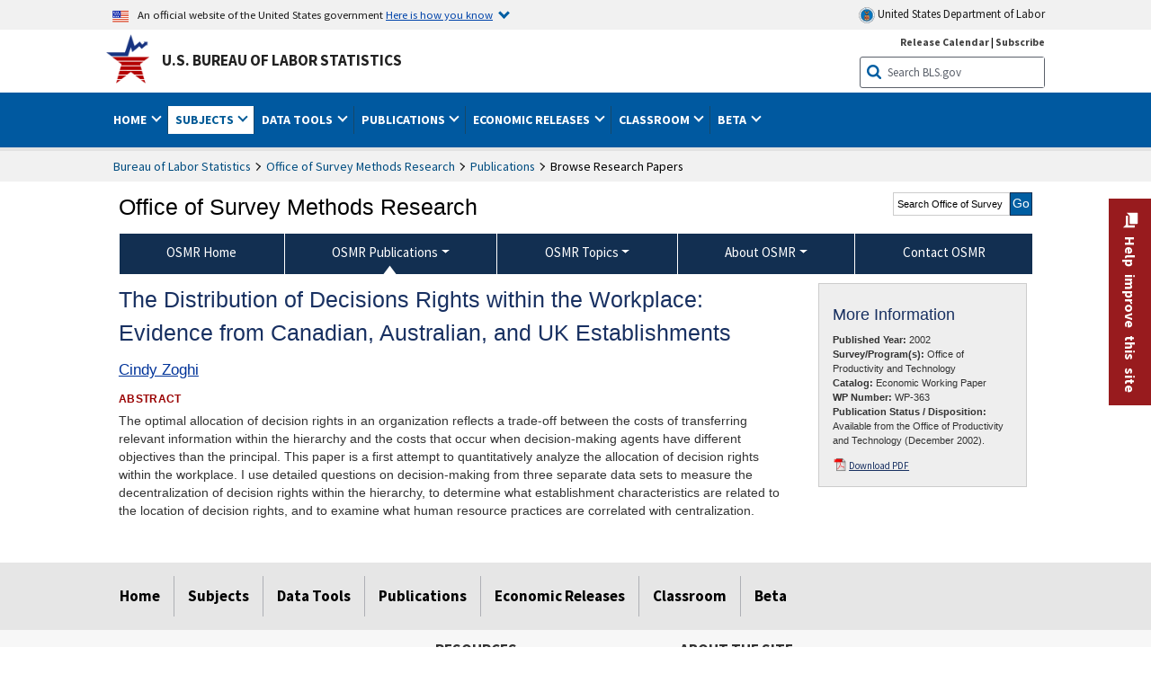

--- FILE ---
content_type: text/css
request_url: https://www.bls.gov/stylesheets/bls_programs.css
body_size: 8458
content:
/****************/
/*GENERAL STYLES*/
/****************/
	.main-content p{
		width:auto !important;
		line-height: 1.5 !important;
	}

	.content-box .two-col div {display:block; vertical-align: baseline; margin:auto;width: auto;}

	/*p#programs-announcement-box*/
	.main-content #home-notices{
		width:80% !important;
		margin:0 8% 1em;
		border:1px solid #ccc;
		padding:15px;
		text-align:center;
		list-style:none;
	}
	.main-content #home-notices > p:last-child{
		margin:0;
	}


	div.content-box{
		width:auto;
		padding:0;
		border:none;
	}
	.main-content .content-box h2, .main-content .announcement h2, .main-content .announcement .announcement-heading, .main-content .grey-box h2{
		font-family: Arial, Helvetica, sans-serif;
		color: #183061;
		font-size: 18px;
		margin:0 0 5px;
		text-decoration: none;
		font-weight: 200;
		text-transform: uppercase;
	}
	.main-content #latest-numbers h2{
		float:left;
	}

	.grey-box h3{text-transform: uppercase;}
	.main-content .grey-box{
		background-color:#fbfbfc !important;
		border:1px solid #ccc !important;
		padding:1em !important;
		margin-bottom:1em !important;
		line-height: 160%;
		color: #333;
	}
	.main-content .grey-box .seeMore{
		display:block;
		font-style:italic;
		text-decoration:underline;
		color: #666;
		font-size:1em;
		font-family:Arial, Helvetica, sans-serif;
		text-align:right;
	}
	.main-content .grey-box p/*stolen from bls_content.css*/{
		font-family: Tahoma, Arial, Helvetica, sans-serif;
		margin: 0 0 1em 0;
		padding:0;
		font-size: 100%;
		color: #333;
	}
	.main-content .grey-box p:last-child{
		margin-bottom:0;
	}



/****************/
/*PROGRAM BANNER*/
/****************/
	.main-content #programs-banner {
		padding:10px 0 0 0;
		margin-bottom:10px;
	}
	.main-content #programs-banner.generic {
		border-bottom: 1px solid #efefef;

	}

	#program-title{
		color:#000000;
		display:inline-block;
		max-width: 620px;
		font-family:Tahoma,Arial,Helvetica,sans-serif;
		font-size:180%;
		font-weight:normal;
		margin-bottom:10px;
	}

	#programs-banner.generic #program-title{
		max-width: 470px;
	}


	.main-content #programs-banner h1 {
		width:600px;
		float:left;
		color:#000;
	}
	#social-search-box{
		float:right;
		width: auto;
		position: relative;
		top: -3px;
	}

	#programs-banner form {
		display:flex;
		margin-top:5px;
	}
	#programs-banner form input#search-secondary-nav-query {
		width:120px;
		border:1px solid #ccc;
		margin:0;
		padding:4px;
		vertical-align:middle;
		font-size:11px;
		font-family:Arial, Helvetica, sans-serif;
	}
	#programs-banner form #search-secondary-nav-submit {
		background-color:#005ea2;
		border:1px solid #122f51;
		color:#fff;
		width:25px;
		cursor:pointer;
		vertical-align:top;
	}

/******************/
/*PROGRAM NAV MENU*/
/******************/

	.main-content #programs-banner #programs-banner-nav  {
		margin-top: 15px;
		font-family: Arial, Helvetica, sans-serif;
		font-size: 13px;
		width: 100%;
		margin: 0;
		padding: 0;
		height: 41px;
	}
	.main-content #programs-banner #programs-banner-nav > li  {
		list-style-type: none!important;
		padding: 10px 1px;
		display: inline;
		margin: 0;
		float: left;
		width: 149px;
		text-align: center;
		background:url(/images/regions/programs_backgd.jpg);
		background-repeat: repeat-x;
		border-left: 1px solid #fff;
		border-right: 1px solid #446b85;
		border-right: 1px solid #3b5c72; /*accessibility*/
		position: relative;
		z-index: 200;
	}
	.main-content #programs-banner #programs-banner-nav > li a {
		color: #fff;
		text-decoration: none;
		padding: 10px 22px 2px 22px;
		font-weight: normal;
        text-transform: none;
	}
	.main-content #programs-banner #programs-banner-nav .focus a:focus{
		outline:none!important;
	}
	.main-content #programs-banner #programs-banner-nav li.current a:focus{
		outline:invert none medium!important;
		border:1px dotted #fff;
	}
	.main-content #programs-banner #programs-banner-nav > li.current,
	.main-content #programs-banner #programs-banner-nav > li:hover,
	.main-content #programs-banner #programs-banner-nav > li.focus {
		background: #446b85;
		background: #3b5c72; /*accessibility*/
		background-image:url(/images/regions/triangle.png);
		background-repeat: no-repeat;
		background-position: center bottom;
		cursor: pointer;
	}
	.main-content #programs-banner #programs-banner-nav > li a:hover,
	.main-content #programs-banner #programs-banner-nav > li a:focus{
		background:transparent;
	}
		.main-content #programs-banner #programs-banner-nav > li > a:hover,
		.main-content #programs-banner #programs-banner-nav > li > a:focus{
			text-decoration: underline; /*accessibility*/
		}
	.main-content #programs-banner #programs-banner-nav > li ul {
		display: none;
		text-align: left;
		background: none repeat scroll 0 0 #446b85;
		background: none repeat scroll 0 0 #3b5c72; /*accessibility*/
		position: absolute;
		width: 126px;
		left: -13px;
		top:40px;
		z-index: 200;
		padding: 7px 15px 20px 12px;
		list-style: none!important;
		border-top: 2px solid #fff;
	}


	.main-content #programs-banner #programs-banner-nav > li:hover ul,
	.main-content #programs-banner #programs-banner-nav > li.focus ul{
		display: block;
	}
	.main-content #programs-banner #programs-banner-nav li ul span {
		background:url(/images/regions/submenu_triangle.png) no-repeat;
		position: absolute;
		width: 11px;
		height: 7px;
		z-index: 300;
		top:-6px;
		left: 70px;
	}
	.main-content #programs-banner #programs-banner-nav li ul li {
		border-bottom: 1px dotted #fff;
		display: block;
		width: 125px;
		padding: 3px 3px;
		list-style-type: none!important;
		line-height: 1.3em;
	}
	.main-content #programs-banner #programs-banner-nav li ul li a {
		font-size: 12px;
		text-transform: none;
		padding: 0;
	}
	.main-content #programs-banner #programs-banner-nav li ul li:hover,
	.main-content #programs-banner #programs-banner-nav li ul li.focus {
		background: none repeat scroll 0 0 #fff;
		display:block;
	}
	.main-content #programs-banner #programs-banner-nav li ul li:hover a,
	.main-content #programs-banner #programs-banner-nav li ul li.focus a  {
		color: #446b85;
		color: #3b5c72; /*accessibility*/
		cursor: pointer;
		background: none repeat scroll 0 0 #fff;
	}
	.main-content #programs-banner #programs-banner-nav.five > li ul, .main-content #programs-banner #programs-banner-nav.five li ul li {
		width: 156px;
	}
	.main-content #programs-banner #programs-banner-nav.five > li  {
		width: 180px;
	}
	.main-content #programs-banner #programs-banner-nav.five li ul span{
		left: 86px;
	}
	.main-content #programs-banner #programs-banner-nav.four > li ul, .main-content #programs-banner #programs-banner-nav.four li ul li {
		width: 202px;
	}
	.main-content #programs-banner #programs-banner-nav.four > li  {
		width: 226px;
	}
	.main-content #programs-banner #programs-banner-nav.four li ul span{
		left: 109px;
	}


.main-content #programs-banner .programsNavBar{display: flex;}
.main-content #programs-banner .programsNavBar li{
	list-style-type: none!important;
	text-align: center;
	background-color:#122f51;
	border-left: 1px solid #fff;
    border-top: 1px solid #fff;
    position: relative;
z-index: 200; border-bottom:none; padding:0; margin:0;
flex-grow:1;
}



.main-content #programs-banner .bootstrap .navbar{padding:0 !important;}
.main-content #programs-banner .programsNavBar li.collapsNavItem {width:auto !important;}
.main-content #programs-banner .programsNavBar li.show{background-color: #122f51;background-image: url(/images/regions/triangle.png);background-position: center bottom;background-repeat: no-repeat;}
.main-content #programs-banner .programsNavBar li a.nav-link{text-transform:none;font-weight:normal;text-decoration:none !important;padding: 10px 1px 13px 1px !important;color: #fff; font-size: 15px;}
.main-content #programs-banner .programsNavBar li a.dropdown-item {padding:5px!important;display:inline-block;font-size:14px;color:#fff;text-decoration:none; white-space: normal;}
.main-content #programs-banner .programsNavBar li a.dropdown-item.heading {font-weight: bold;border-bottom: 2px solid #fff;display: block;font-family: inherit;}
.main-content #programs-banner .programsNavBar li a.dropdown-item.heading::after{content:"\003E\003E";margin-left: 5px;}
.main-content #programs-banner .programsNavBar li a.dropdown-item:hover{background-color:#fff;color:#122f51;}
.main-content #programs-banner .programsNavBar li a:hover{background-color:transparent;}
.main-content #programs-banner .programsNavBar ul.navbar-nav{margin:0;width:100%;}
.main-content #programs-banner .programsNavBar .dropdown-menu{min-width:auto; background-color: #122f51;border: none; border-radius: 0; width: 200%; padding:7px;left: -50%;}



.main-content #programs-banner .programsNavBar li.show::after {content:'';background: url(/images/regions/submenu_triangle.png) no-repeat; position: absolute; width: 11px; height: 7px; z-index: 300;bottom: -2px; left: 50%; margin-left: -5px;}

@media (max-width:767px){

	.main-content #programs-banner .programsNavBar li.nav-item {width:auto !important;}
    .main-content #programs-banner .programsNavBar .dropdown-menu{border-top: 3px solid #fff !important; border-bottom: 3px solid #fff !important;width: auto !important;}
	.main-content #programs-banner .programsNavBar li.show::after {top: 40px;}
    .main-content #programs-banner .programsNavBar li.show {background-position: center 33px !important;}
	.main-content #programs-banner .programsNavBar li{text-align:left;}
	.main-content #programs-banner .programsNavBar li a.nav-link {padding-left:15px !important;padding-right:15px !important;}
     div.content-tab-body div#latest-numbers .ln-group > p .data, div.content-tab-body div#latest-numbers > p .data{min-width: auto !important;}
	div.content-tab-body div#latest-numbers .ln-group {margin: 3em 0 !important;}
	div.content-tab-body div#latest-numbers .ln-group > p{clear: both;}
	div.content-tab-body div#latest-numbers .ln-group > p > span.title{display: block;}

}

/******************/
/*BREADCRUMBS PATH*/
/******************/
	.main-content .programs-breadcrumbs {
		width: inherit;
		margin-bottom: 20px;
		margin-top: 10px;
		padding-left:2px;
	}
	.main-content .programs-breadcrumbs a {
		color: #595959; /*accessibility, from #666*/
		font-size: 100%;
		text-decoration: underline;
	}
	.main-content .programs-breadcrumbs a.current {
		text-decoration: none;
		cursor: default;
	}
	.main-content .programs-breadcrumbs a:hover {
		color: #003399;
		background: #fff;
	}
	.main-content .programs-breadcrumbs a.current:hover {
		text-decoration: none;
		cursor: default;
		color: #888;
	}


/*****************/
/*HOME HIGHCHARTS*/
/*****************/
	#home-latest-charts .chartAndTableGroup .chartPackageDiv,
	#home-latest-charts .chartAndTableGroup .chartPackageDiv .highcharts-container{
		width:auto !important;
		height:350px !important;
		padding:0;
		border:none;
		background-color:#fbfbfc;
	}
	#home-latest-charts .chartAndTableGroup{
		padding:0;
		margin:0;
	}
	#home-latest-charts .chartAndTableGroup .showNRchartTable{
		display:none;
	}
	#home-latest-charts text.highcharts-subtitle{
		display:none;
	}
	#home-latest-charts .chartAndTableGroup table{
		display:none;
	}
#home-latest-charts p{font-size: 0.8em !important;color:#000 !important;}


	iframe.video{
		width:100%;
		height:520px;
		border: 0px;

	}
	#home-latest-videos iframe.video{
		height:18em;
	}

/*********************/
/*HOME LATEST NUMBERS*/
/*********************/
	#home-latest-numbers  p{
			line-height:4em !important;
			margin-bottom:0;
			display:none;
		clear: both;
		}
			#home-latest-numbers  p:first-of-type{
				display:block;
			}
	#home-latest-numbers h2:first-child{
		float:left;
	}
	#home-latest-numbers #sidebar-rss-button{
		float:right;
		padding-bottom: 2px;
		height: 24px !important; 
	}
	#home-latest-numbers span,
	#home-latest-numbers p,
	#home-latest-numbers a{
		font-family: Myriad Pro Condensed, Arial Narrow, Arial, sans-serif;
		font-size: 1.048em;
	}
	#home-latest-numbers span{
		font-stretch: condensed;
	}
	#home-latest-numbers .data{
		margin-right:3%;
		float:left;
		text-align:right;
		font-size:36px;
	}
		#home-latest-numbers .data.positive{
			color:#315380;
		}
		#home-latest-numbers .data.negative{
			color:#b2543b;
		}
		#home-latest-numbers .data.positive::first-letter,
		#home-latest-numbers .data.negative::first-letter{
			font-size:32px;
			margin-right:2px;
		}
	#home-latest-numbers .data-text{
		line-height:1em;
		color:#222;
	}
	#home-latest-numbers .title{
		display: inline-block;
		color:#000;
	}
	#home-latest-numbers p img {
		float:right;
		margin-left:10px;
		margin-top:15px;
	}
	#home-latest-numbers #sidebar-explainers{
		display:none;
		text-align: right;
		margin-bottom: 1em;
		margin-top: -2em;
	}
	#home-latest-numbers #sidebar-explainers span{
		font-size: 10px;
		font-family:Tahoma, Arial, Helvetica, clean, sans-serif;
		font-style:italic;
		display:inline-block;
		padding:0;
	}
	#home-latest-numbers .seeMore {
		display: block;
		font-style: italic;
		text-decoration: underline;
		color: #666;
		font-size: 1em;
		font-family: Arial, Helvetica, sans-serif;
		text-align: right;
		margin-top:-1em;
	}

/*****************/
/*HOME SLIDESHOWS*/
/*****************/
	#home-latest-publications h2,
	#home-latest-graphics h2{
		margin:0;
	}
	#home-latest-graphics h3{display:none;}
	#home-latest-publications .slideshow,
	#home-latest-graphics .slideshow, .slideshow{
		width:auto;
	}
	#home-latest-publications .scrollable,.scrollable{
		float:left;
		position:relative;
		overflow:hidden;
		margin-bottom:1em !important;
		width:440px !important;
		min-height:229px;/*first slide*/

	}
	#home-latest-graphics .scrollable{
		float:left;
		position:relative;
		overflow:hidden;
		margin-bottom:1em !important;
		width:440px !important;
		min-height:145px;/*first slide*/
	}
	#home-latest-publications .scrollable .items,
	#home-latest-graphics .scrollable .items, .scrollable .items{
		width:20000em;
		position:absolute;
	}
	#home-latest-publications .scrollable .items div,
	#home-latest-graphics .scrollable .items div, .scrollable .items div{
		float:left;
		width:440px !important;
		height:inherit;
	}
	#home-latest-publications .scrollable .items img,
	#home-latest-graphics .scrollable .items img, .scrollable .items img{
		border:1px solid #ccc;
		width:40%;
		height:auto;
		float:left;
		margin-right:1em;
		margin-top:.5em !important;
	}
	#home-latest-graphics .scrollable .items img{
		height:auto;
		width:99%;
		margin-bottom:1em;
	}
	#home-latest-publications .scrollable .items p,
	#home-latest-graphics .scrollable .items p,.scrollable .items p{
		padding-top:5px;
		padding-bottom:5px;

	}
	#home-latest-publications .scrollable .items h3 a,
	#home-latest-graphics .scrollable .items h3 a,.scrollable .items .h3 a{
		font-size:13px;
		font-family: Arial, Helvetica, sans-serif;
		color: #183061;
		margin:0 0 .5em;
		text-decoration: none;
		font-weight: 200;
		text-transform: uppercase;
		    padding: 5px 0; 
	}


	#home-latest-publications .slideshow-nav .navi,
	#home-latest-graphics .slideshow-nav .navi,.slideshow-nav .navi{
		width:27em !important;
		height:auto;
		padding-top:5px;
		padding-bottom:5px;
		float:left;
		position:relative;
		text-align:center;
	}
	#home-latest-publications .slideshow-nav .navi a,
	#home-latest-graphics .slideshow-nav .navi a{
		text-decoration: none;
		color:#000;
		background-color:#ffffff;
		border:1px solid #cccccc;
		padding:0;
		margin:0;
		font-size:12px;
		height: 24px;
		width: 24px;
		display: inline-block;
		text-align: center;
		vertical-align: middle;
		line-height: 24px;
	}


	#home-latest-publications .slideshow-nav .navi a:hover,
	#home-latest-publications .slideshow-nav .navi a.active,
	#home-latest-graphics .slideshow-nav .navi a:hover,
	#home-latest-graphics .slideshow-nav .navi a.active,.slideshow-nav .navi a:hover,.slideshow-nav .navi a.active{
		text-decoration:none;
		color:#660000;
		background-color:#e0d9bb;
		border:1px solid #cccccc;
		padding:0;
		margin:0;
		cursor:pointer;
	}
	#home-latest-publications .slideshow-nav a.browse,
	#home-latest-graphics .slideshow-nav a.browse,.slideshow-nav a.browse{
		float:left;
		position:relative;
		margin:0;
		padding:0;
		background:url(/images/layout/arrows.png) no-repeat;
		display:block;
		width:30px;
		height:30px;
		cursor:pointer;
		color:#fbfbfc;
		-webkit-user-select:none;
	}
	#home-latest-publications .slideshow-nav a.right,
	#home-latest-graphics .slideshow-nav a.right,.slideshow-nav a.right{background-position:0 -30px; clear:right; margin-right: 0px;}
	#home-latest-publications .slideshow-nav a.right:hover,
	#home-latest-graphics .slideshow-nav a.right:hover,.slideshow-nav a.right:hover{background-position:-30px -30px;}
	#home-latest-publications .slideshow-nav a.right:active,
	#home-latest-graphics .slideshow-nav a.right:active,.slideshow-nav a.right:active{background-position:-60px -30px;}
	#home-latest-publications .slideshow-nav a.left,
	#home-latest-graphics .slideshow-nav a.left,.slideshow-nav a.left{margin-left:0;}
	#home-latest-publications .slideshow-nav a.left:hover,
	#home-latest-graphics .slideshow-nav a.left:hover,.slideshow-nav a.left:hover{background-position:-30px 0;}
	#home-latest-publications .slideshow-nav a.left:active,
	#home-latest-graphics .slideshow-nav a.left:active,.slideshow-nav a.left:active{background-position:-60px 0;}

	/* disabled navigational button */
	#home-latest-publications .slideshow-nav a.disabled,
	#home-latest-graphics .slideshow-nav a.disabled {visibility:hidden !important;}

/****************/
/*HOME BLOGS-OOQ*/
/****************/
	#home-latest-ooq {max-height:300px; overflow-y:scroll;}
	#home-latest-ooq > div{border-bottom:1px solid #ccc; overflow:auto; margin-bottom:1em; padding-bottom:1em}
		#home-latest-ooq > div.clearfloat{border:none !important; margin:0 !important; padding:0 !important;}
	#home-latest-ooq > div > img{float:right;}
	#home-latest-ooq  h3 a{font-size: 13px; font-family: Arial, Helvetica, sans-serif; color: #183061; text-decoration: none; font-weight: 200; text-transform: uppercase;}
		#home-latest-ooq  h3{margin:0;}
		/*#home-latest-ooq #career-qa .career-topic-title a{color:#a9191e;}
		#home-latest-ooq #career-data .career-topic-title a{color:#59479d;}
		#home-latest-ooq #career-what .career-topic-title a{color:#0f6130;}*/
	#home-latest-ooq p img{width:80px; height:auto; border:1px solid #ccc; float:left; margin: 2px .5em 0 1px;;}
	#home-latest-ooq > div .read-more-link{float:right;}
/*******************************************/
/*LATEST NUMBERS PAGE***********************/
/*******************************************/
	div.content-tab-body div#latest-numbers h1{
		display:inline;
	}
	div.content-tab-body div#latest-numbers{
		border-bottom:none;
	}
	div.content-tab-body div#latest-numbers > h3:first-child{
		display:none;
	}
	div.content-tab-body div#latest-numbers #sidebar-rss-button{
		float:right;
		top: 7px;
		position: relative;
	}
	div.content-tab-body div#latest-numbers .ln-group{
		border-top:1px solid #ccc;
		margin:2em 0;
		padding:0;

	}

	#latest-numbers .ln-group1> a:first-child {position: relative ;top: -15px !important; display: block;text-decoration:none;}
	#latest-numbers .ln-group1> a:first-child .title {display: inline-block;background-color: #FBFBFC;top:auto !important;}

		div.content-tab-body div#latest-numbers .ln-group span,
		div.content-tab-body div#latest-numbers .ln-group p,
		div.content-tab-body div#latest-numbers .ln-group a,
		div.content-tab-body div#latest-numbers  span,
		div.content-tab-body div#latest-numbers  p,
		div.content-tab-body div#latest-numbers  a
		{
			font-family: Arial Narrow, Arial, sans-serif;
		}
		div.content-tab-body div#latest-numbers .ln-group span, div.content-tab-body div#latest-numbers  p span{
			font-stretch:condensed;
		}


	div.content-tab-body div#latest-numbers .ln-group > span, #latest-numbers p > span.title, #latest-numbers .ln-group1 > a > span {
		position:relative;
		text-transform: uppercase;
		padding-right: 4px;
		font-size: 16px;
		background-color:#fff;
		top:-14px;
		line-height:1em;
	}
	#latest-numbers .ln-group1 > a > span {
		font-size: 20px;
	}
	#latest-numbers .ln-group > a > span{
		top: -20px;

	}

	#latest-numbers .ln-group > a > img{
		float: right;
		/*top: -19px;*/
		position: relative;
        background-color: #FBFBFC;
		top:3px;
	}
	div.content-tab-body div#latest-numbers p{
		border-top:1px solid #ccc;
		margin:3em 0;
	}
	div.content-tab-body div#latest-numbers .ln-group > p{
		border-top:none;
		margin-bottom:14px;
		margin-top:0px;
		line-height: 2.5em;
		font-size: 1.007em;
	}

	div.content-tab-body div#latest-numbers p > span.data-text{
		display:block;
		margin-bottom: 18px;
	}
	div.content-tab-body div#latest-numbers .ln-group > p > span.data-text{
		display:inline;

	}
	div.content-tab-body div#latest-numbers .ln-group > p > span.data-text , div.content-tab-body div#latest-numbers p > span.data-text{
		font-weight:normal;
		color:#222;
	}
	div.content-tab-body div#latest-numbers > p .data {margin-top: -10px;}
	div.content-tab-body div#latest-numbers .ln-group > p .data {margin-top: -3px;}
	div.content-tab-body div#latest-numbers .ln-group > p .data, div.content-tab-body div#latest-numbers > p .data{
		float:left;
		min-width:120px;
		text-align:right;
		padding-right:10px;
		font-size: 28px;
		font-weight:normal;
		color:#666;
		line-height:1em;

	}
	div.content-tab-body div#latest-numbers .ln-group > p .data.positive, div.content-tab-body div#latest-numbers > p .data.positive{
		color:#315380;
	}
	div.content-tab-body div#latest-numbers .ln-group > p .data.negative , div.content-tab-body div#latest-numbers > p .data.negative{
		color:#b2543b;
	}
	div.content-tab-body div#latest-numbers .ln-group > p .data.positive::first-letter,
	div.content-tab-body div#latest-numbers .ln-group > p .data.negative::first-letter,
	 div.content-tab-body div#latest-numbers > p .data.negative::first-letter,
	 div.content-tab-body div#latest-numbers > p .data.positive::first-letter
	{

		margin-right:2px;
	}
	div.content-tab-body div#latest-numbers > p > a img{
		float:right;
		margin-top: -30px;

	}
	div.content-tab-body div#latest-numbers .ln-group > p > a img{
		float:right;
		margin-top:5px;
	}
	div.content-tab-body div#latest-numbers .ln-group > p > span.title, div.content-tab-body div#latest-numbers .ln-group > p > span.data-text{
		position:relative;
		top:-3px;
		text-transform: none;
        padding-right: 4px;
        font-size: inherit;
        background-color: transparent;
	}
	div.content-tab-body div#latest-numbers #sidebar-explainers > span{
		float:left;
		margin-right:1em;
	}

/*******************************************/
/*REGIONAL RESOURCES PAGE*******************/
/*******************************************/
	div#regional-resources{
		margin-top:0;
	}
	#regional-resources > div{
		margin-bottom:1em;
	}
	#regional-resources #main-regional-map{
		float:left;
	}
	#regional-resources #sidebar-regional-map{
		width: 283px; /*200px base*/
		float: right;
		background: #FBFBFC;
		border: 1px solid #ccc;
		padding: 10px 10px 20px 10px;
		margin-right: 5px;
	}
	#regional-resources #sidebar-regional-map h3 {
		text-align: center;
		text-transform: uppercase;
		font-size: 12px;
		color: #000;
		font-weight: bold;
		font-family: Calibri,Arial, helvetica, sans-serif;
		margin-top: 10px;
	}
	#regional-resources #sidebar-regional-map h3:first-child {
		margin-top: 5px;
	}
	#regional-resources #sidebar-regional-map a,
	#regional-resources #sidebar-regional-map a:visited {
		display:inline-block;
		text-decoration: none;
		margin-left: 15px;
		line-height: 1.2em;
		cursor: pointer;
		padding: 1px;
		background-color: #FBFBFC;
		color:#003399;
		width:40%;
	}
	#regional-resources #sidebar-regional-map a:hover {
		text-decoration: none;
		padding: 1px;
		background-color: #446b85;
		background-color: #3b5c72; /*accessibility*/
		color: #fff;
	}
	#regional-resources #sidebar-regional-map a.full-width{
		width:87.5%;
	}

/*******************************************/
/*SEASONAL ADJUSTMENT PAGE******************/
/*******************************************/
	#container .main-content a#content{
		float:none;
	}

/*******************************************/
/*NOTICES-ARCHIVE PAGE**********************/
/*******************************************/
	.main-content #archive-left-side {
		width: 675px;
		float: left;
		margin-right: 15px;
	}
	.main-content #archive-left-side h2{
		color: #000;
		font-size: 15px;
		font-weight: bold;
		font-family: Calibri,Arial, helvetica, sans-serif;
	}
	.main-content #archive-right-side {
		width: 200px;
		float: right;
		background: #FBFBFC;
		border: 1px solid #ccc;
		padding: 10px;
		margin-right: 5px;
	}
	.main-content #archive-right-side h3 {
		text-align: center;
		text-transform: uppercase;
		font-size: 12px;
		color: #000;
		font-weight: bold;
		font-family: Calibri,Arial, helvetica, sans-serif;
	}
	.main-content #archive-right-side a,
	.main-content #archive-right-side a :visited {
		text-decoration: none;
		margin-left: 10px;
		line-height: 2.1em;
		cursor: pointer;
		padding: 4px;
		background-color: #FBFBFC;
		color:#003399;
	}
	.main-content #archive-right-side a.current {
		text-decoration: none;
		padding: 4px;
		background-color: #446b85;
		background-color: #3b5c72; /*accessibility*/
		color: #fff;
	}

/*******************************************/
/*ONE OFF PROGRAMS, SIDE NAV*** .generic ***/
/*******************************************/

#programs-banner.generic #program-browse{
	display: inline-block;
	background-color: #005ea2;
	border: 1px solid #122f51;
	min-height: 21px;
	position: relative;
	top: 5px;
	font-family: Arial, Helvetica, sans-serif;
	font-size: 12px;
	padding-right:5px;
	vertical-align:top;
}


#programs-banner.generic #program-browse > a{
	background: #405767 url(/images/reports/menu.png) right no-repeat;
	background: #005ea2 url(/images/reports/menu.png) right no-repeat; /*accessibility*/
	color: #fff;
	text-decoration: none;
	text-transform: uppercase;
	font-weight: bold;
	position: relative;
	top: 4px;
	padding: 4px 26px 4px 8px;
}
#programs-banner.generic #program-browse:hover div,
#programs-banner.generic #program-browse.focused div{
	display: block !important;
}
#programs-banner.generic #program-browse > div{
	background: #405767;
	background: #005ea2; /*accessibility*/
	width: auto;
	position: absolute;
	padding: 7px 5px;
	right: -2px;
	top: 23px;
	border: 1px solid #fff;
	display: none;
	z-index:1;
}
#programs-banner.generic #program-browse > div > ul{
	margin-left: 0;
	padding-left: 0;
}
#programs-banner.generic #program-browse > div ul ul{
	margin-left: 0;
	padding-left:6px;
}
#programs-banner.generic #program-browse li{
	list-style: none;
	padding: 0;
}
#programs-banner.generic #program-browse li a{
	color: #fff;
	text-decoration: none;
	padding: 5px 10px;
	display: block;
	white-space:nowrap;

}
#programs-banner.generic #program-browse > div > ul > li > a{
	text-transform: uppercase;
	font-weight: bold;
}

#programs-banner.generic #program-browse ul ul li a{
	font-size: 90%;
	color: #e1dfdf;
}
#programs-banner.generic #program-browse li a:hover,
#programs-banner.generic #program-browse li a:focus{
	background-color: #e9ecee;
	color: #405767;
	color: #005ea2; /*accessibility*/
}
#programs-banner.generic #program-browse.mega > div > ul > li > ul,#programs-banner.generic #program-browse.mega > div > ul{
	display:inline-block;
	vertical-align:top;

}


/*--------------------------------programs home pages----------------------------*/

/*--------2 columns--------*/
.my-layout .initBoxContainer,.content-box .two-col{display: flex; }
.my-layout .initBoxContainer .p-cols , .content-box .two-col > div {width: 49%;margin: 0 auto;}

/*--------2 columns--------*/


/*---------------Sliders CSS-----------*/


#home-latest-publications .slideshow,
#home-latest-graphics .slideshow {position: relative;}



#home-latest-publications .slideshow-nav a.browse, #home-latest-graphics .slideshow-nav a.browse{position: absolute;bottom: 0;z-index: 700;}
#home-latest-publications .slideshow-nav a.right, #home-latest-graphics .slideshow-nav a.right{right: 0}

#home-latest-publications .slideshow-nav .navi, #home-latest-graphics .slideshow-nav .navi{width: 100% !important;}
#home-latest-graphics .scrollable{margin-left: auto;margin-right: auto;float: none;}
/*---------------Sliders CSS-----------*/




/*--------Charts CSS---------*/
#mapHeader, #map_svg, #chartText, #Legend{position:relative !important;}
#mapHeader{width:auto !important;top:auto !important;left:auto !important;}
#Legend{float:right;left: auto !important;top: 255px !important;}
#chartText{bottom: -299px !important;}
#mapToolTip{top: -15px !important;left: 288px !important;}
#home-highchart #USAmap.map_svg {width: 100% !important;}
/*--------Charts CSS---------*/

#home-latest-numbers .ln-group a:nth-child(1), #home-latest-numbers .ln-group a:nth-child(2){display: none;}


#home-latest-news-releases .nr-entry p{margin:0 0 0 0 !important;}
#home-latest-news-releases p:last-child{display: none !important;}

#home-respondent-participants img {width: 25%; height: auto;float: left; margin-right: 1em;}

#abstract-main #abstract-author {font-size:1.2em;line-height: 1.5em; }


@media (max-width:1001px){

.my-layout .initBoxContainer, .content-box .two-col{flex-direction: column;overflow-x: auto;}
.my-layout .initBoxContainer .p-cols, .content-box .two-col > div{width: 100%}
.my-layout .initBoxContainer .p-cols .grey-box, .content-box .two-col .grey-box{width: 448px;margin: auto;}

}















